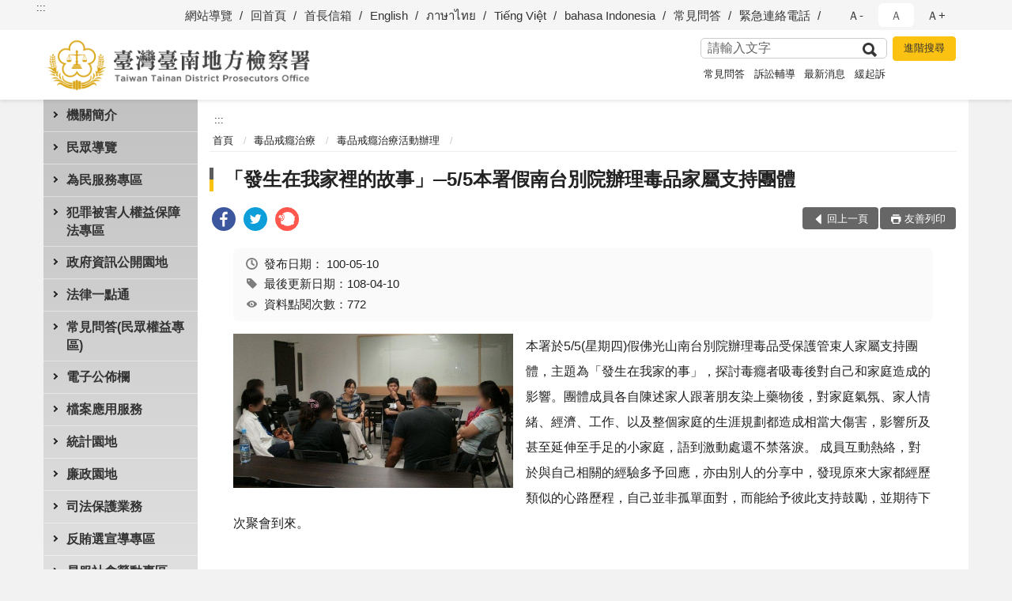

--- FILE ---
content_type: text/html; charset=utf-8
request_url: https://www.tnc.moj.gov.tw/297028/297315/297323/503271/
body_size: 21020
content:


<!doctype html>
<html lang="zh-Hant" class="no-js">
<head>
    <meta charset="utf-8">
    <meta http-equiv="X-UA-Compatible" content="IE=edge">
    <meta name="viewport" content="width=device-width, initial-scale=1">
    <meta name="format-detection" content="telephone=no">
    <meta name="Site" content="臺灣臺南地方檢察署">
    <meta name="Version" content="中文網">
    <meta name="PageType" content="內容頁">
    <meta name="TreeNode" content="毒品戒癮治療活動辦理">
    <meta name="ContentTitle" content="「發生在我家裡的故事」─5/5本署假南台別院辦理毒品家屬支持團體">

    <meta property="og:title" content="「發生在我家裡的故事」─5/5本署假南台別院辦理毒品家屬支持團體">
    <meta property="og:type" content="website" />
    <meta property="og:url" content="https://www.tnc.moj.gov.tw/297028/297315/297323/503271/" />
    <meta property="og:image" content="">
    <meta property="og:image:width" content="50%">
    <meta property="og:image:height" content="50%">
    <meta property="og:site_name" content="臺灣臺南地方檢察署">
    <meta property="og:description" content="「發生在我家裡的故事」─5/5本署假南台別院辦理毒品家屬支持團體" />

    <meta name="DC.Title" content="「發生在我家裡的故事」─5/5本署假南台別院辦理毒品家屬支持團體" />
    <meta name="DC.Creator" content="臺灣台南地方檢察署_觀護人室" />
    <meta name="DC.Subject" content="「發生在我家裡的故事」─5/5本署假南台別院辦理毒品家屬支持團體" />
    <meta name="DC.Description" content="毒品戒癮治療活動辦理" />
    <meta name="DC.Contributor" content="臺灣台南地方檢察署_觀護人室" />
    <meta name="DC.Type" content="文字" />
    <meta name="DC.Format" content="text" />
    <meta name="DC.Source" content="臺灣台南地方檢察署_觀護人室" />
    <meta name="DC.Language" content="中文" />
    <meta name="DC.coverage.t.min" content="2011-05-10" />
    <meta name="DC.coverage.t.max" content="2031-05-10" />
    <meta name="DC.Publisher" content="臺灣台南地方檢察署_觀護人室" />
    <meta name="DC.Date" content="2011-05-10" />
    <meta name="DC.Identifier" content="2.16.886.101.20003.20006" />
    <meta name="DC.Relation" content="" />
    <meta name="DC.Rights" content="臺灣台南地方檢察署_觀護人室" />

    <meta name="Category.Theme" content="300" />
    <meta name="Category.Cake" content="600" />
    <meta name="Category.Service" content="I00" />

    <meta name="keywords" />

            <link rel="Shortcut Icon" type="image/x-icon" href="/media/170110/favicon.png" />
    <title>「發生在我家裡的故事」─5/5本署假南台別院辦理毒品家屬支持團體-毒品戒癮治療活動辦理-臺灣臺南地方檢察署</title>
    <!--HTML5 Shim and Respond.js IE8 support of HTML5 elements and media queries [if lt IE 9]>
    <script src="js/html5shiv.js"></script>
    <script src="js/respond.min.js"></script>
    <![endif]-->
    <!-- slick css-->
    <link rel="stylesheet" type="text/css" href="/Content/C/vendor/slick/slick.css" />
    <link rel="stylesheet" type="text/css" href="/Content/C/vendor/slick/slick-theme.css" />

    <!-- fancybox css -->
    <link rel="stylesheet" href="/Content/C/vendor/fancybox/fancybox.css" />

    <!-- hyUI css -->
    <link rel="stylesheet" href="/Content/C/C1_style/hyui.css">
    <link rel='stylesheet' href='/scripts/jquery-ui.css'>

    <!-- Global site tag (gtag.js) - Google Analytics -->
<script async src="https://www.googletagmanager.com/gtag/js?id=UA-38031675-1"></script>
<script>
  window.dataLayer = window.dataLayer || [];
  function gtag(){dataLayer.push(arguments);}
  gtag('js', new Date());

  gtag('config', 'UA-38031675-1');
</script>
    <!-- Google Tag Manager -->
    <script>
        (function (w, d, s, l, i) {
            w[l] = w[l] || []; w[l].push({
                'gtm.start':
                    new Date().getTime(), event: 'gtm.js'
            }); var f = d.getElementsByTagName(s)[0],
                j = d.createElement(s), dl = l != 'dataLayer' ? '&l=' + l : ''; j.async = true; j.src =
                    'https://www.googletagmanager.com/gtm.js?id=' + i + dl; f.parentNode.insertBefore(j, f);
        })(window, document, 'script', 'dataLayer', 'GTM-PVTNFB4');</script>
    <!-- End Google Tag Manager -->
                <style>
                    .innerpage .main_menu:before {
                        background: url(/Content/C/images/menu_bg_c1.png) no-repeat center bottom;
                    }
                </style>
<style>
    input:disabled, textarea:disabled, select:disabled {
        background-color: #f2f2f2;
    }

    .verify {
        color: blue;
    }

    .mp_slider_container,
    .marquee_container {
        position: relative;
    }
    .mp_slider_container_main {
        width: 100%;
        overflow: hidden;
        position: relative;
    }
    .slick-autoplay-toggle {
        position: absolute;
        right: 20px;
        min-width: 40px;
        top: 4.5px;
        z-index: 10;
        padding: 5px 10px;
        background: rgba(0, 0, 0, 0.7);
        color: #fff;
        border: none;
        cursor: pointer;
        font-size: 0.875rem;
        border-radius: 5px;
    }

    .marquee_container .slick-autoplay-toggle {
        right: 55px;
    }
</style>
</head>
<body>
    <!-- Google Tag Manager (noscript) -->
    <noscript>
        <iframe title="googletag" src="https://www.googletagmanager.com/ns.html?id=GTM-PVTNFB4"
                height="0" width="0" style="display:none;visibility:hidden"></iframe>
    </noscript>
    <!-- End Google Tag Manager (noscript) -->
    <!-- 直接跳主內容區 -->
    <a class="goCenter" href="#aC" tabindex="1">按Enter到主內容區</a>
    <!-- wrapper 最大寬度 -->
    <div class="wrapper">
        
<header class="header ">
    <div class="container">
        <a class="accesskey" href="#aU" id="aU" accesskey="U" title="網站標題">:::</a>
        
<nav class="navigation">
    <!-- 一組ul預設靠右 可同時存在2組-->
    <ul>

                        <li>
                            <a href="/umbraco/surface/Ini/CountAndRedirectUrl?nodeId=628855" title="網站導覽" target="_self" >網站導覽</a>
                        </li>
                        <li>
                            <a href="/umbraco/surface/Ini/CountAndRedirectUrl?nodeId=628856" title="回首頁" target="_self" >回首頁</a>
                        </li>
                        <li>
                            <a href="/umbraco/surface/Ini/CountAndRedirectUrl?nodeId=628857" title="首長信箱" target="_self" >首長信箱</a>
                        </li>
                        <li>
                            <a href="/umbraco/surface/Ini/CountAndRedirectUrl?nodeId=628858" title="English" target="_self" >English</a>
                        </li>
                        <li>
                            <a href="/umbraco/surface/Ini/CountAndRedirectUrl?nodeId=628859" title="ภาษาไทย" target="_self" >ภาษาไทย</a>
                        </li>
                        <li>
                            <a href="/umbraco/surface/Ini/CountAndRedirectUrl?nodeId=628860" title="Tiếng Việt" target="_self" >Tiếng Việt</a>
                        </li>
                        <li>
                            <a href="/umbraco/surface/Ini/CountAndRedirectUrl?nodeId=628861" title="bahasa Indonesia" target="_self" >bahasa Indonesia</a>
                        </li>
                        <li>
                            <a href="/umbraco/surface/Ini/CountAndRedirectUrl?nodeId=656031" title="常見問答" target="_self" >常見問答</a>
                        </li>
                        <li>
                            <a href="/umbraco/surface/Ini/CountAndRedirectUrl?nodeId=656032" title="緊急連絡電話" target="_self" >緊急連絡電話</a>
                        </li>

    </ul>
    <div class="font-size">
        <ul>
            <li class="size-s">
                <a href="#" name="fontSize" role="button" aria-pressed="false" title="小字級">Ａ-</a>
            </li>
            <li class="size-m">
                <a href="#" name="fontSize" role="button" aria-pressed="true" title="中字級" class="active">Ａ</a>
            </li>
            <li class="size-l">
                <a href="#" name="fontSize" role="button" aria-pressed="false" title="大字級">Ａ+</a>
            </li>
        </ul>
    </div>
</nav>
<h1>
    <a href="/"><img src="/media/166489/20臺灣臺南地方檢察署.png" alt="臺灣臺南地方檢察署：回首頁" /></a>
</h1>
<!-- Search Start -->
<section class="search">
    <noscript>
您的瀏覽器不支援 JavaScript 或 JavaScript已停用    </noscript>
    <form action="/297425/297462/" class="form_inline">
        <div class="form_grp">
            <label for="q">搜尋</label>
            <input name="q" id="q" type="text" placeholder="請輸入文字" accesskey="S" autocomplete="off">
            <input title="查詢" type="submit" value="查詢">
        </div>
        <div class="btn_grp">
            <input onclick="window.open('https://www.google.com.tw/advanced_search?hl=zh-TW&as_q=&num=100&as_sitesearch='+location.hostname);" type="button" value="進階搜尋" title="進階搜尋 (另開新視窗)">
        </div>
    </form>
            <div class="keywordHot">
                <ul>
                        <li>
                            <a href="/297425/297462/?q=常見問答" title="常見問答">常見問答</a>
                        </li>
                        <li>
                            <a href="/297425/297462/?q=訴訟輔導" title="訴訟輔導">訴訟輔導</a>
                        </li>
                        <li>
                            <a href="/297425/297462/?q=最新消息" title="最新消息">最新消息</a>
                        </li>
                        <li>
                            <a href="/297425/297462/?q=緩起訴" title="緩起訴">緩起訴</a>
                        </li>
                </ul>
            </div>
</section>
<!-- noscript -->
<noscript>
您的瀏覽器不支援JavaScript語法，JavaScript語法並不影響內容的陳述。您可使用按鍵盤上的Ctrl鍵+ (+)鍵放大/(-)鍵縮小來改變字型大小；回到上一頁可使用瀏覽器提供的 Alt+左方向鍵(←) 快速鍵功能；列印可使用瀏覽器提供的(Ctrl+P)功能。</noscript>
<!-- menu Start -->
<nav class="menu">
    <ul>
                <li>
                    <a href="https://www.tnc.moj.gov.tw/297028/297030/Normalnodelist" title="機關簡介" target="_self" name="menuButton" aria-expanded="false" >機關簡介</a>
                        <ul>
                                <li>
                                    <a href="https://www.tnc.moj.gov.tw/297028/297030/297032/481200/" target="_self" title="機關簡介"  >機關簡介</a>
                                </li>
                                <li>
                                    <a href="https://www.tnc.moj.gov.tw/297028/297030/297034/1060024/post" target="_self" title="檢察長介紹"  >檢察長介紹</a>
                                </li>
                                <li>
                                    <a href="https://www.tnc.moj.gov.tw/297028/297030/297036/Lpsimplelist" target="_self" title="歷史沿革"  >歷史沿革</a>
                                </li>
                                <li>
                                    <a href="https://www.tnc.moj.gov.tw/297028/297030/297038/481245/post" target="_self" title="管轄區域"  >管轄區域</a>
                                </li>
                                <li>
                                    <a href="https://www.tnc.moj.gov.tw/297028/297030/297040/481290/" target="_self" title="機關組織"  >機關組織</a>
                                </li>
                                <li>
                                    <a href="https://www.tnc.moj.gov.tw/297028/297030/297042/481322/" target="_self" title="檢察業務簡介"  >檢察業務簡介</a>
                                </li>
                                <li>
                                    <a href="https://www.tnc.moj.gov.tw/297028/297030/297046/481413/" target="_self" title="為民服務中心"  >為民服務中心</a>
                                </li>
                                <li>
                                    <a href="https://www.after-care.org.tw/" target="_blank" title="臺灣更生保護會(另開新視窗)"  rel="noopener noreferrer">臺灣更生保護會</a>
                                </li>
                                <li>
                                    <a href="http://www.avs.org.tw/home_cht.aspx" target="_blank" title="臺灣犯罪被害人保護協會(另開新視窗)"  rel="noopener noreferrer">臺灣犯罪被害人保護協會</a>
                                </li>
                        </ul>

                </li>
                <li>
                    <a href="https://www.tnc.moj.gov.tw/297028/297070/Normalnodelist" title="民眾導覽" target="_self" name="menuButton" aria-expanded="false" >民眾導覽</a>
                        <ul>
                                <li>
                                    <a href="https://www.tnc.moj.gov.tw/297028/297070/297072/481676/" target="_self" title="交通方式"  >交通方式</a>
                                </li>
                                <li>
                                    <a href="https://www.tnc.moj.gov.tw/297028/297070/297076/481789/" target="_self" title="樓層介紹"  >樓層介紹</a>
                                </li>
                                <li>
                                    <a href="https://www.tnc.moj.gov.tw/297028/297070/297078/481805/post" target="_self" title="偵查庭配置圖"  >偵查庭配置圖</a>
                                </li>
                                <li>
                                    <a href="https://www.tnc.moj.gov.tw/297028/297070/297080/481820/post" target="_self" title="臺南地檢署 免費無線上網熱區圖及使用說明"  >臺南地檢署 免費無線上網熱區圖及使用說明</a>
                                </li>
                        </ul>

                </li>
                <li>
                    <a href="https://www.tnc.moj.gov.tw/297028/297084/Normalnodelist" title="為民服務專區" target="_self" name="menuButton" aria-expanded="false" >為民服務專區</a>
                        <ul>
                                <li>
                                    <a href="https://www.tnc.moj.gov.tw/297028/297084/297088/481925/" target="_self" title="為民服務白皮書"  >為民服務白皮書</a>
                                </li>
                                <li>
                                    <a href="https://www.tnc.moj.gov.tw/297028/297084/297090/481931/post" target="_self" title="檢察長信箱處理流程說明與登入連結"  >檢察長信箱處理流程說明與登入連結</a>
                                </li>
                                <li>
                                    <a href="https://www.tnc.moj.gov.tw/297028/297084/297094/788906/post" target="_self" title="法律諮詢服務線上預約"  >法律諮詢服務線上預約</a>
                                </li>
                                <li>
                                    <a href="https://www.tnc.moj.gov.tw/297028/297084/297100/Nodelist" target="_self" title="訴訟輔導" name="menuButton" aria-expanded="false" >訴訟輔導</a>
                                        <ul>
                                                <li>
                                                    <a href="https://www.tnc.moj.gov.tw/297028/297084/297100/297102/809271/" target="_self" title="1.訴訟聲請表格範例及程序說明"  >1.訴訟聲請表格範例及程序說明</a>
                                                </li>
                                                <li>
                                                    <a href="https://www.tnc.moj.gov.tw/297028/297084/297100/297104/Lpsimplelist" target="_self" title="2.司法狀紙要點及書寫須知"  >2.司法狀紙要點及書寫須知</a>
                                                </li>
                                                <li>
                                                    <a href="https://www.tnc.moj.gov.tw/297028/297084/297100/297106/482500/" target="_self" title="3.為民服務工作流程圖"  >3.為民服務工作流程圖</a>
                                                </li>
                                                <li>
                                                    <a href="https://www.tnc.moj.gov.tw/297028/297084/297100/297108/482507/" target="_self" title="4.刑事保證金單一窗口流程圖"  >4.刑事保證金單一窗口流程圖</a>
                                                </li>
                                                <li>
                                                    <a href="https://www.tnc.moj.gov.tw/297028/297084/297100/1344681/1344683/post" target="_self" title="書狀例稿下載"  >書狀例稿下載</a>
                                                </li>
                                        </ul>
                                </li>
                                <li>
                                    <a href="https://www.tnc.moj.gov.tw/297028/297084/297109/482514/post" target="_self" title="開庭報到須知"  >開庭報到須知</a>
                                </li>
                                <li>
                                    <a href="https://www.tnc.moj.gov.tw/297028/297084/939459/Lpsimplelist" target="_self" title="辦理相驗案件流程說明書"  >辦理相驗案件流程說明書</a>
                                </li>
                                <li>
                                    <a href="https://www.tnc.moj.gov.tw/297028/297084/297113/482866/post" target="_self" title="司法保護扶助資源"  >司法保護扶助資源</a>
                                </li>
                                <li>
                                    <a href="https://www.tnc.moj.gov.tw/297028/297084/297115/Lpsimplelist" target="_self" title="表單下載專區"  >表單下載專區</a>
                                </li>
                                <li>
                                    <a href="https://www.tnc.moj.gov.tw/297028/297084/1066903/Lpsimplelist" target="_self" title="國民法官法卷證開示聲請專區"  >國民法官法卷證開示聲請專區</a>
                                </li>
                        </ul>

                </li>
                <li>
                    <a href="https://www.tnc.moj.gov.tw/297028/1078505/Normalnodelist" title="犯罪被害人權益保障法專區" target="_self" name="menuButton" aria-expanded="false" >犯罪被害人權益保障法專區</a>
                        <ul>
                                <li>
                                    <a href="https://www.tnc.moj.gov.tw/297028/1078505/1078363/Lpsimplelist" target="_self" title="犯罪被害人權益保障法專區"  >犯罪被害人權益保障法專區</a>
                                </li>
                                <li>
                                    <a href="https://www.tnc.moj.gov.tw/297028/1078505/940477/Lpsimplelist" target="_self" title="被害人刑事訴訟資訊獲知平台專區"  >被害人刑事訴訟資訊獲知平台專區</a>
                                </li>
                        </ul>

                </li>
                <li>
                    <a href="https://www.tnc.moj.gov.tw/297028/297123/Normalnodelist" title="政府資訊公開園地" target="_self" name="menuButton" aria-expanded="false" >政府資訊公開園地</a>
                        <ul>
                                <li>
                                    <a href="https://www.tph.moj.gov.tw/4421/4509/989673/989688/post" target="_blank" title="臺灣高等檢察署檢察長概括選任鑑定人或囑託鑑定機關(團體)彙總名冊(另開新視窗)"  rel="noopener noreferrer">臺灣高等檢察署檢察長概括選任鑑定人或囑託鑑定機關(團體)彙總名冊</a>
                                </li>
                                <li>
                                    <a href="/media/309951/臺南地檢署-應主動公開相關資訊一覽表.pdf?mediaDL=true" target="_blank" title="應主動公開相關資訊一覽表.pdf(另開新視窗)"  rel="noopener noreferrer">應主動公開相關資訊一覽表</a>
                                </li>
                                <li>
                                    <a href="https://www.tnc.moj.gov.tw/297028/297123/297129/Lpsimplelist" target="_self" title="本署 保有個人資料檔案公開項目"  >本署 保有個人資料檔案公開項目</a>
                                </li>
                                <li>
                                    <a href="https://www.tnc.moj.gov.tw/297028/297123/297130/483202/" target="_self" title="申請提供政府資訊流程"  >申請提供政府資訊流程</a>
                                </li>
                                <li>
                                    <a href="https://www.tnc.moj.gov.tw/297028/297198/297210/297216/" target="_self" title="辦理國家賠償事件收結統計"  >辦理國家賠償事件收結統計</a>
                                </li>
                                <li>
                                    <a href="https://www.tnc.moj.gov.tw/297028/297123/297134/Lpsimplelist" target="_self" title="公務出國報告資訊"  >公務出國報告資訊</a>
                                </li>
                                <li>
                                    <a href="https://www.pcc.gov.tw" target="_blank" title="公共工程採購契約(另開新視窗)"  rel="noopener noreferrer">公共工程採購契約</a>
                                </li>
                                <li>
                                    <a href="https://www.tnc.moj.gov.tw/297028/297176/" target="_blank" title="檔案應用服務(另開新視窗)"  rel="noopener noreferrer">檔案應用服務</a>
                                </li>
                                <li>
                                    <a href="https://www.tnc.moj.gov.tw/297028/297123/297142/Lpsimplelist" target="_self" title="公開周知之表單名冊"  >公開周知之表單名冊</a>
                                </li>
                                <li>
                                    <a href="https://www.tnc.moj.gov.tw/297028/297123/297144/Lpsimplelist" target="_self" title="工作計畫及研究報告"  >工作計畫及研究報告</a>
                                </li>
                                <li>
                                    <a href="https://www.tnc.moj.gov.tw/297028/297123/297146/Lpsimplelist" target="_self" title="民眾意見調查結果公開區"  >民眾意見調查結果公開區</a>
                                </li>
                                <li>
                                    <a href="https://www.tnc.moj.gov.tw/297028/297123/297148/Lpsimplelist" target="_self" title="內部控制聲明書"  >內部控制聲明書</a>
                                </li>
                                <li>
                                    <a href="https://www.tnc.moj.gov.tw/297028/297123/297150/Nodelist" target="_self" title="預算決算及會計月報" name="menuButton" aria-expanded="false" >預算決算及會計月報</a>
                                        <ul>
                                                <li>
                                                    <a href="https://www.tnc.moj.gov.tw/297028/297123/297150/297152/Lpsimplelist" target="_self" title="會計月報"  >會計月報</a>
                                                </li>
                                                <li>
                                                    <a href="https://www.tnc.moj.gov.tw/297028/297123/297150/297154/Lpsimplelist" target="_self" title="預算書"  >預算書</a>
                                                </li>
                                                <li>
                                                    <a href="https://www.tnc.moj.gov.tw/297028/297123/297150/297156/Lpsimplelist" target="_self" title="決算書"  >決算書</a>
                                                </li>
                                        </ul>
                                </li>
                                <li>
                                    <a href="https://www.tnc.moj.gov.tw/297028/297123/797776/Lpsimplelist" target="_self" title="支付或接受之補助"  >支付或接受之補助</a>
                                </li>
                                <li>
                                    <a href="https://www.tnc.moj.gov.tw/297028/297123/682688/Lpsimplelist" target="_self" title="性別平等及性騷擾防治專區"  >性別平等及性騷擾防治專區</a>
                                </li>
                                <li>
                                    <a href="https://www.tnc.moj.gov.tw/297028/297123/795132/Lpsimplelist" target="_self" title="公共設施維護管理"  >公共設施維護管理</a>
                                </li>
                                <li>
                                    <a href="https://www.moj.gov.tw/2204/2645/2686/Lpsimplelist" target="_blank" title="法務部訴願決定書查詢(另開新視窗)"  rel="noopener noreferrer">法務部訴願決定書查詢</a>
                                </li>
                                <li>
                                    <a href="https://www.tnc.moj.gov.tw/297028/297123/1312467/Lpsimplelist" target="_self" title="政策宣導廣告經費彙整"  >政策宣導廣告經費彙整</a>
                                </li>
                                <li>
                                    <a href="https://www.moj.gov.tw/2204/2645/181663/Nodelist" target="_blank" title="打擊詐欺專區(另開新視窗)"  rel="noopener noreferrer">打擊詐欺專區</a>
                                </li>
                                <li>
                                    <a href="https://www.tnc.moj.gov.tw/297028/297123/1358823/1358962/post" target="_self" title="公務人員執行職務安全及衛生防護辦法公開事項"  >公務人員執行職務安全及衛生防護辦法公開事項</a>
                                </li>
                        </ul>

                </li>
                <li>
                    <a href="https://www.tnc.moj.gov.tw/297028/297158/485786/" title="法律一點通" target="_self"  >法律一點通</a>

                </li>
                <li>
                    <a href="https://www.tnc.moj.gov.tw/297028/297160/Lpsimplelist" title="常見問答(民眾權益專區)" target="_self"  >常見問答(民眾權益專區)</a>

                </li>
                <li>
                    <a href="https://www.tnc.moj.gov.tw/297028/297162/Normalnodelist" title="電子公佈欄" target="_self" name="menuButton" aria-expanded="false" >電子公佈欄</a>
                        <ul>
                                <li>
                                    <a href="https://www.tnc.moj.gov.tw/297028/297162/297164/Lpsimplelist" target="_self" title="最新消息"  >最新消息</a>
                                </li>
                                <li>
                                    <a href="https://www.tnc.moj.gov.tw/297028/297162/297166/Lpsimplelist" target="_self" title="新聞發佈區"  >新聞發佈區</a>
                                </li>
                                <li>
                                    <a href="https://www.tnc.moj.gov.tw/297028/297162/297168/Lpsimplelist" target="_self" title="偵查終結公告"  >偵查終結公告</a>
                                </li>
                                <li>
                                    <a href="https://www.tnc.moj.gov.tw/297028/297162/784923/Lpsimplelist" target="_self" title="查扣物拍賣區"  >查扣物拍賣區</a>
                                </li>
                                <li>
                                    <a href="https://www.tnc.moj.gov.tw/297028/297162/297174/Lpsimplelist" target="_self" title="業務與來文宣導"  >業務與來文宣導</a>
                                </li>
                                <li>
                                    <a href="https://www.tnc.moj.gov.tw/297028/297162/808454/Lpsimplelist" target="_self" title="刑事保證金發還招領公告"  >刑事保證金發還招領公告</a>
                                </li>
                                <li>
                                    <a href="https://www.tnc.moj.gov.tw/297028/297162/893674/Lpsimplelist" target="_self" title="贓款發還公告專區"  >贓款發還公告專區</a>
                                </li>
                                <li>
                                    <a href="https://www.tnc.moj.gov.tw/297028/297162/1059773/Lpsimplelist" target="_self" title="公示送達"  >公示送達</a>
                                </li>
                        </ul>

                </li>
                <li>
                    <a href="https://www.tnc.moj.gov.tw/297028/297176/Normalnodelist" title="檔案應用服務" target="_self" name="menuButton" aria-expanded="false" >檔案應用服務</a>
                        <ul>
                                <li>
                                    <a href="https://www.tnc.moj.gov.tw/297028/297176/297178/492008/post" target="_self" title="檔案開放應用須知及申請檔案應用程序"  >檔案開放應用須知及申請檔案應用程序</a>
                                </li>
                                <li>
                                    <a href="https://www.tnc.moj.gov.tw/297028/297176/297180/492018/post" target="_self" title="當事人申請檔案應用流程表"  >當事人申請檔案應用流程表</a>
                                </li>
                                <li>
                                    <a href="/media/216361/臺灣臺南地方檢察署檔案應用申請書-範例.pdf?mediaDL=true" target="_blank" title="檔案應用申請書範例及填寫須知.pdf(另開新視窗)"  rel="noopener noreferrer">檔案應用申請書範例及填寫須知</a>
                                </li>
                                <li>
                                    <a href="/media/216363/臺灣臺南地方檢察署檔案應用申請書.odt?mediaDL=true" target="_blank" title="檔案應用申請書(當事人申請填寫用/中英文版本).odt(另開新視窗)"  rel="noopener noreferrer">檔案應用申請書(當事人申請填寫用/中英文版本)</a>
                                </li>
                                <li>
                                    <a href="/media/216364/檔案應用委任狀-odt檔案.odt?mediaDL=true" target="_blank" title="檔案應用委任狀(委任代理人時須填寫).odt(另開新視窗)"  rel="noopener noreferrer">檔案應用委任狀(委任代理人時須填寫)</a>
                                </li>
                                <li>
                                    <a href="https://www.tnc.moj.gov.tw/297028/297176/297190/Lpsimplelist" target="_self" title="檔案應用問題解答"  >檔案應用問題解答</a>
                                </li>
                                <li>
                                    <a href="https://www.tnc.moj.gov.tw/297028/297176/297194/492052/post" target="_self" title="相關網站連結"  >相關網站連結</a>
                                </li>
                                <li>
                                    <a href="https://www.tnh.moj.gov.tw/290604/290708/290714/307815/post" target="_blank" title="臺灣高等檢察署臺南檢察分署-檔案應用服務專區(另開新視窗)"  rel="noopener noreferrer">臺灣高等檢察署臺南檢察分署-檔案應用服務專區</a>
                                </li>
                        </ul>

                </li>
                <li>
                    <a href="https://www.tnc.moj.gov.tw/297028/297198/Normalnodelist" title="統計園地" target="_self" name="menuButton" aria-expanded="false" >統計園地</a>
                        <ul>
                                <li>
                                    <a href="https://www.tnc.moj.gov.tw/297028/297198/297200/Lpsimplelist" target="_self" title="園地導覽"  >園地導覽</a>
                                </li>
                                <li>
                                    <a href="https://www.tnc.moj.gov.tw/297028/297198/297202/Nodelist" target="_self" title="檢察統計" name="menuButton" aria-expanded="false" >檢察統計</a>
                                        <ul>
                                                <li>
                                                    <a href="https://www.tnc.moj.gov.tw/297028/297198/297202/297204/Lpsimplelist" target="_self" title="偵查"  >偵查</a>
                                                </li>
                                                <li>
                                                    <a href="https://www.tnc.moj.gov.tw/297028/297198/297202/297206/Lpsimplelist" target="_self" title="執行"  >執行</a>
                                                </li>
                                                <li>
                                                    <a href="https://www.tnc.moj.gov.tw/297028/297198/297202/297208/Lpsimplelist" target="_self" title="司法保護"  >司法保護</a>
                                                </li>
                                        </ul>
                                </li>
                                <li>
                                    <a href="https://www.tnc.moj.gov.tw/297028/297198/297210/Nodelist" target="_self" title="行政服務" name="menuButton" aria-expanded="false" >行政服務</a>
                                        <ul>
                                                <li>
                                                    <a href="/media/425973/廉政服務114.pdf?mediaDL=true" target="_blank" title="廉政服務.pdf(另開新視窗)"  rel="noopener noreferrer">廉政服務</a>
                                                </li>
                                                <li>
                                                    <a href="/media/425976/為民服務114.pdf?mediaDL=true" target="_blank" title="為民服務.pdf(另開新視窗)"  rel="noopener noreferrer">為民服務</a>
                                                </li>
                                                <li>
                                                    <a href="https://www.tnc.moj.gov.tw/297028/297198/297210/297216/Lpsimplelist" target="_self" title="其他"  >其他</a>
                                                </li>
                                        </ul>
                                </li>
                                <li>
                                    <a href="https://www.rjsd.moj.gov.tw/RJSDWeb/common/WebList2.aspx?menu=AYA_SPECIAL_REPORT" target="_blank" title="專題分析(另開新視窗)"  rel="noopener noreferrer">專題分析</a>
                                </li>
                                <li>
                                    <a href="https://www.rjsd.moj.gov.tw/RJSDWEB/common/RelatedWebsite.aspx" target="_blank" title="相關網站(另開新視窗)"  rel="noopener noreferrer">相關網站</a>
                                </li>
                        </ul>

                </li>
                <li>
                    <a href="https://www.tnc.moj.gov.tw/297028/297222/Normalnodelist" title="廉政園地" target="_self" name="menuButton" aria-expanded="false" >廉政園地</a>
                        <ul>
                                <li>
                                    <a href="https://www.tnc.moj.gov.tw/297028/297222/297226/Nodelist" target="_self" title="1.政風聯繫中心成果集錦" name="menuButton" aria-expanded="false" >1.政風聯繫中心成果集錦</a>
                                        <ul>
                                                <li>
                                                    <a href="https://www.tnc.moj.gov.tw/297028/297222/297226/297228/492768/post" target="_self" title="1.全民顧水 臺灣足水"  >1.全民顧水 臺灣足水</a>
                                                </li>
                                                <li>
                                                    <a href="https://www.tnc.moj.gov.tw/297028/297222/297226/297230/492782/post" target="_self" title="2.路平專案"  >2.路平專案</a>
                                                </li>
                                                <li>
                                                    <a href="https://www.tnc.moj.gov.tw/297028/297222/297226/297232/492795/post" target="_self" title="3.職棒反簽賭"  >3.職棒反簽賭</a>
                                                </li>
                                                <li>
                                                    <a href="https://www.tnc.moj.gov.tw/297028/297222/297226/297234/493260/post" target="_self" title="4.基層扎根廉政工程"  >4.基層扎根廉政工程</a>
                                                </li>
                                                <li>
                                                    <a href="https://www.tnc.moj.gov.tw/297028/297222/297226/297236/493265/post" target="_self" title="5.清新汙水拒絕染黑"  >5.清新汙水拒絕染黑</a>
                                                </li>
                                                <li>
                                                    <a href="https://www.tnc.moj.gov.tw/297028/297222/297226/837378/837381/post" target="_self" title="6.曾文南化聯通管工程廉政平臺"  >6.曾文南化聯通管工程廉政平臺</a>
                                                </li>
                                                <li>
                                                    <a href="https://www.tnc.moj.gov.tw/297028/297222/297226/837232/Lpsimplelist" target="_self" title="7.安平再生水廠新建工程"  >7.安平再生水廠新建工程</a>
                                                </li>
                                                <li>
                                                    <a href="https://www.tnc.moj.gov.tw/297028/297222/297226/838207/Lpsimplelist" target="_self" title="8.七股科技工業區開發、租售及管理廉政平臺"  >8.七股科技工業區開發、租售及管理廉政平臺</a>
                                                </li>
                                                <li>
                                                    <a href="https://www.tnc.moj.gov.tw/297028/297222/297226/839131/839151/post" target="_self" title="9.履順專案"  >9.履順專案</a>
                                                </li>
                                                <li>
                                                    <a href="https://www.tnc.moj.gov.tw/297028/297222/297226/920995/921004/post" target="_self" title="10.城西垃圾焚化廠廉政平臺"  >10.城西垃圾焚化廠廉政平臺</a>
                                                </li>
                                                <li>
                                                    <a href="https://www.tnc.moj.gov.tw/297028/297222/297226/921012/921022/post" target="_self" title="11.台糖公司農業循環豬場改建計畫廉政平臺"  >11.台糖公司農業循環豬場改建計畫廉政平臺</a>
                                                </li>
                                                <li>
                                                    <a href="https://www.tnc.moj.gov.tw/297028/297222/297226/921033/Lpsimplelist" target="_self" title="12.綠能聯繫會議"  >12.綠能聯繫會議</a>
                                                </li>
                                        </ul>
                                </li>
                                <li>
                                    <a href="https://www.tnc.moj.gov.tw/297028/297222/297238/Nodelist" target="_self" title="2.宣導專區" name="menuButton" aria-expanded="false" >2.宣導專區</a>
                                        <ul>
                                                <li>
                                                    <a href="https://www.tnc.moj.gov.tw/297028/297222/297238/812008/Lpsimplelist" target="_self" title="1.廉政電子報"  >1.廉政電子報</a>
                                                </li>
                                                <li>
                                                    <a href="https://www.tnc.moj.gov.tw/297028/297222/297238/297242/493769/post" target="_self" title="2.安全保密維護"  >2.安全保密維護</a>
                                                </li>
                                                <li>
                                                    <a href="https://www.tnc.moj.gov.tw/297028/297222/297238/297244/Lpsimplelist" target="_self" title="3.反貪反賄選"  >3.反貪反賄選</a>
                                                </li>
                                                <li>
                                                    <a href="https://www.tnc.moj.gov.tw/297028/297222/297238/297246/1173787/post" target="_self" title="4.陽光法案"  >4.陽光法案</a>
                                                </li>
                                                <li>
                                                    <a href="https://www.tnc.moj.gov.tw/297028/297222/297238/297248/Lpsimplelist" target="_self" title="5.其他"  >5.其他</a>
                                                </li>
                                        </ul>
                                </li>
                                <li>
                                    <a href="https://www.tnc.moj.gov.tw/297028/297222/297250/Nodelist" target="_self" title="3.檢察官與民有約 社區治安座談會" name="menuButton" aria-expanded="false" >3.檢察官與民有約 社區治安座談會</a>
                                        <ul>
                                                <li>
                                                    <a href="https://www.tnc.moj.gov.tw/297028/297222/297250/297252/493922/post" target="_self" title="檢察官與民有約"  >檢察官與民有約</a>
                                                </li>
                                                <li>
                                                    <a href="https://www.tnc.moj.gov.tw/297028/297222/297250/297254/Lpsimplelist" target="_self" title="1.舉辦場次預定表"  >1.舉辦場次預定表</a>
                                                </li>
                                                <li>
                                                    <a href="https://www.tnc.moj.gov.tw/297028/297222/297250/297256/Lpsimplelist" target="_self" title="2.辦理成果展示"  >2.辦理成果展示</a>
                                                </li>
                                        </ul>
                                </li>
                                <li>
                                    <a href="https://www.tnc.moj.gov.tw/297028/297222/297258/949684/post" target="_self" title="4.閻小妹 3D動畫劇集"  >4.閻小妹 3D動畫劇集</a>
                                </li>
                                <li>
                                    <a href="https://www.tnc.moj.gov.tw/297028/297222/297260/Lpsimplelist" target="_self" title="5.反賄選專區"  >5.反賄選專區</a>
                                </li>
                                <li>
                                    <a href="https://www.tnc.moj.gov.tw/297028/297222/297262/Lpsimplelist" target="_self" title="6.請託關說登錄查察專區"  >6.請託關說登錄查察專區</a>
                                </li>
                                <li>
                                    <a href="https://www.tnc.moj.gov.tw/297028/297222/836878/Lpsimplelist" target="_self" title="7.公職人員利益衝突迴避法"  >7.公職人員利益衝突迴避法</a>
                                </li>
                                <li>
                                    <a href="https://www.tnc.moj.gov.tw/297028/297222/297264/494306/post" target="_self" title="8.與我聯絡"  >8.與我聯絡</a>
                                </li>
                        </ul>

                </li>
                <li>
                    <a href="https://www.tnc.moj.gov.tw/297028/297266/Normalnodelist" title="司法保護業務" target="_self" name="menuButton" aria-expanded="false" >司法保護業務</a>
                        <ul>
                                <li>
                                    <a href="https://www.tnc.moj.gov.tw/297028/297266/297272/494475/" target="_self" title="司法保護中心及據點"  >司法保護中心及據點</a>
                                </li>
                                <li>
                                    <a href="https://www.tnc.moj.gov.tw/297028/297266/297276/Lpsimplelist" target="_self" title="修復式司法"  >修復式司法</a>
                                </li>
                                <li>
                                    <a href="https://www.tnc.moj.gov.tw/297028/297266/297284/802454/post" target="_self" title="校園關懷方案"  >校園關懷方案</a>
                                </li>
                                <li>
                                    <a href="https://www.tnc.moj.gov.tw/297028/297266/297293/Lpsimplelist" target="_self" title="辦理活動訊息"  >辦理活動訊息</a>
                                </li>
                                <li>
                                    <a href="https://www.tnc.moj.gov.tw/297028/297266/735845/735864/post" target="_self" title="修復式司法_問與答"  >修復式司法_問與答</a>
                                </li>
                        </ul>

                </li>
                <li>
                    <a href="https://www.tnc.moj.gov.tw/297028/297295/Normalnodelist" title="反賄選宣導專區" target="_self" name="menuButton" aria-expanded="false" >反賄選宣導專區</a>
                        <ul>
                                <li>
                                    <a href="https://www.tnc.moj.gov.tw/297028/297295/297297/Lpsimplelist" target="_self" title="1.反賄選宣導素材"  >1.反賄選宣導素材</a>
                                </li>
                                <li>
                                    <a href="https://www.tnc.moj.gov.tw/297028/297295/297299/Lpsimplelist" target="_self" title="2.反賄選辦理項目"  >2.反賄選辦理項目</a>
                                </li>
                                <li>
                                    <a href="https://www.tnc.moj.gov.tw/297028/297295/297301/Lpsimplelist" target="_self" title="3.反賄選活動集錦"  >3.反賄選活動集錦</a>
                                </li>
                                <li>
                                    <a href="https://www.tnc.moj.gov.tw/297028/297295/297303/Lpsimplelist" target="_self" title="4.反賄選媒體報導"  >4.反賄選媒體報導</a>
                                </li>
                        </ul>

                </li>
                <li>
                    <a href="https://www.tnc.moj.gov.tw/297028/297305/Normalnodelist" title="易服社會勞動專區" target="_self" name="menuButton" aria-expanded="false" >易服社會勞動專區</a>
                        <ul>
                                <li>
                                    <a href="https://www.tnc.moj.gov.tw/297028/297305/297307/502004/" target="_self" title="1.制度簡介"  >1.制度簡介</a>
                                </li>
                                <li>
                                    <a href="https://www.tnc.moj.gov.tw/297028/297305/297309/Lpsimplelist" target="_self" title="2.社會勞動問答輯"  >2.社會勞動問答輯</a>
                                </li>
                                <li>
                                    <a href="https://www.tnc.moj.gov.tw/297028/297305/297311/Lpsimplelist" target="_self" title="3.活動訊息"  >3.活動訊息</a>
                                </li>
                                <li>
                                    <a href="https://www.tnc.moj.gov.tw/297028/297305/297313/Lpsimplelist" target="_self" title="4.下載專區"  >4.下載專區</a>
                                </li>
                        </ul>

                </li>
                <li>
                    <a href="https://www.tnc.moj.gov.tw/297028/297315/Normalnodelist" title="毒品戒癮治療" target="_self" name="menuButton" aria-expanded="false" >毒品戒癮治療</a>
                        <ul>
                                <li>
                                    <a href="https://www.tnc.moj.gov.tw/297028/297315/297317/503090/" target="_self" title="1.毒品戒癮治療"  >1.毒品戒癮治療</a>
                                </li>
                                <li>
                                    <a href="https://www.tnc.moj.gov.tw/297028/297315/297319/Lpsimplelist" target="_self" title="2. 毒品戒癮 問與答"  >2. 毒品戒癮 問與答</a>
                                </li>
                                <li>
                                    <a href="https://www.tnc.moj.gov.tw/297028/297315/297321/503135/" target="_self" title="3. 辦理成果"  >3. 辦理成果</a>
                                </li>
                                <li>
                                    <a href="https://www.tnc.moj.gov.tw/297028/297315/735858/738384/post" target="_self" title="4.戒毒成功專線"  >4.戒毒成功專線</a>
                                </li>
                        </ul>

                </li>
                <li>
                    <a href="https://www.tnc.moj.gov.tw/297028/297325/297327/" title="緩起訴處分金與認罪協商金專區" target="_self" name="menuButton" aria-expanded="false" >緩起訴處分金與認罪協商金專區</a>
                        <ul>
                                <li>
                                    <a href="https://www.tnc.moj.gov.tw/297028/297325/297327/503484/" target="_self" title="緩起訴處分金暨認罪協商金專區"  >緩起訴處分金暨認罪協商金專區</a>
                                </li>
                        </ul>

                </li>
                <li>
                    <a href="https://www.tnc.moj.gov.tw/297028/702377/Lpsimplelist" title="偵查不公開檢討小組執行情形專區" target="_self"  >偵查不公開檢討小組執行情形專區</a>

                </li>
                <li>
                    <a href="https://www.tnc.moj.gov.tw/297028/297349/Lpsimplelist" title="重大政策" target="_self"  >重大政策</a>

                </li>
                <li>
                    <a href="https://www.tnc.moj.gov.tw/297028/297360/811620/post" title="新營辦公室" target="_self"  >新營辦公室</a>

                </li>
                <li>
                    <a href="https://www.tnc.moj.gov.tw/297028/297366/504235/post" title="相關網站連結" target="_self"  >相關網站連結</a>

                </li>
                <li>
                    <a href="https://aedoc.moj.gov.tw/attch/" title="電子公文附件區(法務部轄屬機關)下載(另開新視窗)" target="_blank"  rel="noopener noreferrer">電子公文附件區(法務部轄屬機關)下載</a>

                </li>
    </ul>
</nav>


    </div>
</header>
<div id="center" class="main innerpage">
    <a class="accesskey" href="#aC" id="aC" accesskey="C" title="主要內容區">:::</a>
    <div class="container">
            <!-- .main_menu 不可刪除，JS clone menu放置用 -->
            <div class="main_menu">
            </div>
        <!-- content為一定要存在之內容區 -->
        <div class="content">
            <!-- breadcrumb路徑 -->
            
    <div class="breadcrumb">
        <ul>
                    <li>
                        <a href="/">首頁</a>
                    </li>
                    <li>
                        <a href="https://www.tnc.moj.gov.tw/297028/297315/Normalnodelist" title="毒品戒癮治療" target="_self" >毒品戒癮治療</a>
                    </li>
                    <li>
                        <a href="/297028/297315/297323/Lpsimplelist" title="毒品戒癮治療活動辦理" target="_self" >毒品戒癮治療活動辦理</a>
                    </li>
            
        </ul>
    </div>

            <!-- h2節點 -->
            <h2 class="title" tabindex="0">「發生在我家裡的故事」─5/5本署假南台別院辦理毒品家屬支持團體</h2>
                <div class="share ">
                    <ul>
                        <li>
                            <a role="link" title="facebook(另開新視窗)" href="javascript:desc='';via='';if(document.referrer)via=document.referrer;if(typeof(_ref)!='undefined')via=_ref;if(window.getSelection)desc=window.getSelection();if(document.getSelection)desc=document.getSelection();if(document.selection)desc=document.selection.createRange().text;void(open('https://www.facebook.com/share.php?u='+encodeURIComponent(location.href)));"><img src="/content/A/images/basic/icon_facebook.svg" alt="facebook "></a>
                        </li>
                        <li>
                            <a role="link" title="twitter(另開新視窗)" href="javascript:void(window.open('https://twitter.com/home/?status='.concat(encodeURIComponent(document.title)).concat(' ').concat(encodeURIComponent(location.href))));"><img src="/content/A/images/basic/icon_twitter.svg " alt="twitter "></a>
                        </li>
                        <li>
                            <a role="link" title="plurk(另開新視窗)" href="javascript:void(window.open('https://www.plurk.com/?qualifier=shares&amp;status='.concat(encodeURIComponent(location.href)).concat(' ').concat('(').concat(encodeURIComponent(document.title)).concat(')')));"><img src="/content/A/images/basic/function_plurk.png " alt="plurk "></a>
                        </li>
                        
                    </ul>
                </div>
                        <!-- function功能區塊 -->
            <div class="function">
                <ul>
                    <li class="back icon_back">
                        <a role="button" href="javascript:window.location =document.referrer;">回上一頁</a>
                    </li>
                        <li class="print icon_print">
                            <a role="button" href="javascript:window.print();">友善列印</a>
                        </li>
                                    </ul>
            </div>
            
<style>
    .file_download li a[href*=".pdf"]:after {
        background: url(/Content/A/images/basic/icon_pdf.jpg);
    }

    .file_download li a[href*=".doc"]:after {
        background: url(/Content/A/images/basic/icon_doc.jpg);
    }

    .file_download li a[href*=".odf"]:after {
        background: url(/Content/A/images/basic/icon_odf.jpg);
    }

    .file_download li a[href*=".odt"]:after {
        background: url(/Content/A/images/basic/icon_odt.jpg);
    }

    .file_download li a[href*=".xls"]:after {
        background: url(/Content/A/images/basic/icon_xls.jpg);
    }

    .file_download li a[href*=".ppt"]:after {
        background: url(/Content/A/images/basic/icon_ppt.jpg);
    }

    .file_download li a[href*=".jpg"]:after {
        background: url(/Content/A/images/basic/icon_jpg.jpg);
    }

    .file_download li a[href*=".mp3"]:after {
        background: url(/Content/A/images/basic/icon_mp3.jpg);
    }

    .file_download li a[href*=".mov"]:after {
        background: url(/Content/A/images/basic/icon_mov.jpg);
    }

    .file_download li a[href*=".txt"]:after {
        background: url(/Content/A/images/basic/icon_txt.jpg);
    }

    .file_download li a[href*=".dot"]:after {
        background: url(/Content/A/images/basic/icon_dot.jpg);
    }

    .file_download li a[href*=".zip"]:after {
        background: url(/Content/A/images/basic/icon_zip.jpg);
    }
</style>
            <!-- CP Start -->
            <section class="cp ">
                <div class="info">
                    <ul>
                        <li>
                            <i class="i_clock"></i>發布日期：
                            <time datetime="2011-05-10 00:00:00" title="發布日期">100-05-10</time>
                        </li>
                        <li>
                            <i class="i_tag"></i>最後更新日期：108-04-10
                        </li>
                        <li>
                            <i class="i_view"></i>資料點閱次數：772
                        </li>
                    </ul>
                </div>
                        <img src="/media/133902/1510174924751.jpg" alt="「發生在我家裡的故事」─5/5本署假南台別院辦理毒品家屬支持團體" class="float_left ">
                本署於5/5(星期四)假佛光山南台別院辦理毒品受保護管束人家屬支持團體，主題為「發生在我家的事」，探討毒癮者吸毒後對自己和家庭造成的影響。團體成員各自陳述家人跟著朋友染上藥物後，對家庭氣氛、家人情緒、經濟、工作、以及整個家庭的生涯規劃都造成相當大傷害，影響所及甚至延伸至手足的小家庭，語到激動處還不禁落淚。
成員互動熱絡，對於與自己相關的經驗多予回應，亦由別人的分享中，發現原來大家都經歷類似的心路歷程，自己並非孤單面對，而能給予彼此支持鼓勵，並期待下次聚會到來。
                
            </section>
            <!-- CP End -->
            <!-- cp_slider+slick_lightbox -->
            <!-- weblink 外部連結 -->
            <!-- file download 檔案下載 -->



        </div>
    </div>
</div>


<!-- fatfooter Start -->
<section class="fatfooter">
    <div class="container">
        <button type="button" name="收合" class="btn btn-fatfooter">收合</button>
        <nav>
            <ul>
                        <li>
                            <a href="https://www.tnc.moj.gov.tw/297028/297030/Normalnodelist"  target="_self" title="機關簡介" >機關簡介</a>
                                    <ul>
                                            <li>
                                                <a href="https://www.tnc.moj.gov.tw/297028/297030/297032/481200/" target="_self" title="機關簡介" >機關簡介</a>
                                            </li>
                                            <li>
                                                <a href="https://www.tnc.moj.gov.tw/297028/297030/297034/1060024/post" target="_self" title="檢察長介紹" >檢察長介紹</a>
                                            </li>
                                            <li>
                                                <a href="https://www.tnc.moj.gov.tw/297028/297030/297036/Lpsimplelist" target="_self" title="歷史沿革" >歷史沿革</a>
                                            </li>
                                            <li>
                                                <a href="https://www.tnc.moj.gov.tw/297028/297030/297038/481245/post" target="_self" title="管轄區域" >管轄區域</a>
                                            </li>
                                            <li>
                                                <a href="https://www.tnc.moj.gov.tw/297028/297030/297040/481290/" target="_self" title="機關組織" >機關組織</a>
                                            </li>
                                            <li>
                                                <a href="https://www.tnc.moj.gov.tw/297028/297030/297042/481322/" target="_self" title="檢察業務簡介" >檢察業務簡介</a>
                                            </li>
                                            <li>
                                                <a href="https://www.tnc.moj.gov.tw/297028/297030/297046/481413/" target="_self" title="為民服務中心" >為民服務中心</a>
                                            </li>
                                            <li>
                                                <a href="https://www.after-care.org.tw/" target="_blank" title="臺灣更生保護會(另開新視窗)" rel="noopener noreferrer">臺灣更生保護會</a>
                                            </li>
                                            <li>
                                                <a href="http://www.avs.org.tw/home_cht.aspx" target="_blank" title="臺灣犯罪被害人保護協會(另開新視窗)" rel="noopener noreferrer">臺灣犯罪被害人保護協會</a>
                                            </li>
                                    </ul>

                        </li>
                        <li>
                            <a href="https://www.tnc.moj.gov.tw/297028/297070/Normalnodelist"  target="_self" title="民眾導覽" >民眾導覽</a>
                                    <ul>
                                            <li>
                                                <a href="https://www.tnc.moj.gov.tw/297028/297070/297072/481676/" target="_self" title="交通方式" >交通方式</a>
                                            </li>
                                            <li>
                                                <a href="https://www.tnc.moj.gov.tw/297028/297070/297076/481789/" target="_self" title="樓層介紹" >樓層介紹</a>
                                            </li>
                                            <li>
                                                <a href="https://www.tnc.moj.gov.tw/297028/297070/297078/481805/post" target="_self" title="偵查庭配置圖" >偵查庭配置圖</a>
                                            </li>
                                            <li>
                                                <a href="https://www.tnc.moj.gov.tw/297028/297070/297080/481820/post" target="_self" title="臺南地檢署 免費無線上網熱區圖及使用說明" >臺南地檢署 免費無線上網熱區圖及使用說明</a>
                                            </li>
                                    </ul>

                        </li>
                        <li>
                            <a href="https://www.tnc.moj.gov.tw/297028/297084/Normalnodelist"  target="_self" title="為民服務專區" >為民服務專區</a>
                                    <ul>
                                            <li>
                                                <a href="https://www.tnc.moj.gov.tw/297028/297084/297088/481925/" target="_self" title="為民服務白皮書" >為民服務白皮書</a>
                                            </li>
                                            <li>
                                                <a href="https://www.tnc.moj.gov.tw/297028/297084/297090/481931/post" target="_self" title="檢察長信箱處理流程說明與登入連結" >檢察長信箱處理流程說明與登入連結</a>
                                            </li>
                                            <li>
                                                <a href="https://www.tnc.moj.gov.tw/297028/297084/297094/788906/post" target="_self" title="法律諮詢服務線上預約" >法律諮詢服務線上預約</a>
                                            </li>
                                            <li>
                                                <a href="https://www.tnc.moj.gov.tw/297028/297084/297100/Nodelist" target="_self" title="訴訟輔導" >訴訟輔導</a>
                                            </li>
                                            <li>
                                                <a href="https://www.tnc.moj.gov.tw/297028/297084/297109/482514/post" target="_self" title="開庭報到須知" >開庭報到須知</a>
                                            </li>
                                            <li>
                                                <a href="https://www.tnc.moj.gov.tw/297028/297084/939459/Lpsimplelist" target="_self" title="辦理相驗案件流程說明書" >辦理相驗案件流程說明書</a>
                                            </li>
                                            <li>
                                                <a href="https://www.tnc.moj.gov.tw/297028/297084/297113/482866/post" target="_self" title="司法保護扶助資源" >司法保護扶助資源</a>
                                            </li>
                                            <li>
                                                <a href="https://www.tnc.moj.gov.tw/297028/297084/297115/Lpsimplelist" target="_self" title="表單下載專區" >表單下載專區</a>
                                            </li>
                                            <li>
                                                <a href="https://www.tnc.moj.gov.tw/297028/297084/1066903/Lpsimplelist" target="_self" title="國民法官法卷證開示聲請專區" >國民法官法卷證開示聲請專區</a>
                                            </li>
                                    </ul>

                        </li>
                        <li>
                            <a href="https://www.tnc.moj.gov.tw/297028/1078505/Normalnodelist"  target="_self" title="犯罪被害人權益保障法專區" >犯罪被害人權益保障法專區</a>
                                    <ul>
                                            <li>
                                                <a href="https://www.tnc.moj.gov.tw/297028/1078505/1078363/Lpsimplelist" target="_self" title="犯罪被害人權益保障法專區" >犯罪被害人權益保障法專區</a>
                                            </li>
                                            <li>
                                                <a href="https://www.tnc.moj.gov.tw/297028/1078505/940477/Lpsimplelist" target="_self" title="被害人刑事訴訟資訊獲知平台專區" >被害人刑事訴訟資訊獲知平台專區</a>
                                            </li>
                                    </ul>

                        </li>
                        <li>
                            <a href="https://www.tnc.moj.gov.tw/297028/297123/Normalnodelist"  target="_self" title="政府資訊公開園地" >政府資訊公開園地</a>
                                    <ul>
                                            <li>
                                                <a href="https://www.tph.moj.gov.tw/4421/4509/989673/989688/post" target="_blank" title="臺灣高等檢察署檢察長概括選任鑑定人或囑託鑑定機關(團體)彙總名冊(另開新視窗)" rel="noopener noreferrer">臺灣高等檢察署檢察長概括選任鑑定人或囑託鑑定機關(團體)彙總名冊</a>
                                            </li>
                                            <li>
                                                <a href="/media/309951/臺南地檢署-應主動公開相關資訊一覽表.pdf?mediaDL=true" target="_blank" title="應主動公開相關資訊一覽表.pdf(另開新視窗)" rel="noopener noreferrer">應主動公開相關資訊一覽表</a>
                                            </li>
                                            <li>
                                                <a href="https://www.tnc.moj.gov.tw/297028/297123/297129/Lpsimplelist" target="_self" title="本署 保有個人資料檔案公開項目" >本署 保有個人資料檔案公開項目</a>
                                            </li>
                                            <li>
                                                <a href="https://www.tnc.moj.gov.tw/297028/297123/297130/483202/" target="_self" title="申請提供政府資訊流程" >申請提供政府資訊流程</a>
                                            </li>
                                            <li>
                                                <a href="https://www.tnc.moj.gov.tw/297028/297198/297210/297216/" target="_self" title="辦理國家賠償事件收結統計" >辦理國家賠償事件收結統計</a>
                                            </li>
                                            <li>
                                                <a href="https://www.tnc.moj.gov.tw/297028/297123/297134/Lpsimplelist" target="_self" title="公務出國報告資訊" >公務出國報告資訊</a>
                                            </li>
                                            <li>
                                                <a href="https://www.pcc.gov.tw" target="_blank" title="公共工程採購契約(另開新視窗)" rel="noopener noreferrer">公共工程採購契約</a>
                                            </li>
                                            <li>
                                                <a href="https://www.tnc.moj.gov.tw/297028/297176/" target="_blank" title="檔案應用服務(另開新視窗)" rel="noopener noreferrer">檔案應用服務</a>
                                            </li>
                                            <li>
                                                <a href="https://www.tnc.moj.gov.tw/297028/297123/297142/Lpsimplelist" target="_self" title="公開周知之表單名冊" >公開周知之表單名冊</a>
                                            </li>
                                            <li>
                                                <a href="https://www.tnc.moj.gov.tw/297028/297123/297144/Lpsimplelist" target="_self" title="工作計畫及研究報告" >工作計畫及研究報告</a>
                                            </li>
                                            <li>
                                                <a href="https://www.tnc.moj.gov.tw/297028/297123/297146/Lpsimplelist" target="_self" title="民眾意見調查結果公開區" >民眾意見調查結果公開區</a>
                                            </li>
                                            <li>
                                                <a href="https://www.tnc.moj.gov.tw/297028/297123/297148/Lpsimplelist" target="_self" title="內部控制聲明書" >內部控制聲明書</a>
                                            </li>
                                            <li>
                                                <a href="https://www.tnc.moj.gov.tw/297028/297123/297150/Nodelist" target="_self" title="預算決算及會計月報" >預算決算及會計月報</a>
                                            </li>
                                            <li>
                                                <a href="https://www.tnc.moj.gov.tw/297028/297123/797776/Lpsimplelist" target="_self" title="支付或接受之補助" >支付或接受之補助</a>
                                            </li>
                                            <li>
                                                <a href="https://www.tnc.moj.gov.tw/297028/297123/682688/Lpsimplelist" target="_self" title="性別平等及性騷擾防治專區" >性別平等及性騷擾防治專區</a>
                                            </li>
                                            <li>
                                                <a href="https://www.tnc.moj.gov.tw/297028/297123/795132/Lpsimplelist" target="_self" title="公共設施維護管理" >公共設施維護管理</a>
                                            </li>
                                            <li>
                                                <a href="https://www.moj.gov.tw/2204/2645/2686/Lpsimplelist" target="_blank" title="法務部訴願決定書查詢(另開新視窗)" rel="noopener noreferrer">法務部訴願決定書查詢</a>
                                            </li>
                                            <li>
                                                <a href="https://www.tnc.moj.gov.tw/297028/297123/1312467/Lpsimplelist" target="_self" title="政策宣導廣告經費彙整" >政策宣導廣告經費彙整</a>
                                            </li>
                                            <li>
                                                <a href="https://www.moj.gov.tw/2204/2645/181663/Nodelist" target="_blank" title="打擊詐欺專區(另開新視窗)" rel="noopener noreferrer">打擊詐欺專區</a>
                                            </li>
                                            <li>
                                                <a href="https://www.tnc.moj.gov.tw/297028/297123/1358823/1358962/post" target="_self" title="公務人員執行職務安全及衛生防護辦法公開事項" >公務人員執行職務安全及衛生防護辦法公開事項</a>
                                            </li>
                                    </ul>

                        </li>
                        <li>
                            <a href="https://www.tnc.moj.gov.tw/297028/297158/485786/"  target="_self" title="法律一點通" >法律一點通</a>

                        </li>
                        <li>
                            <a href="https://www.tnc.moj.gov.tw/297028/297160/Lpsimplelist"  target="_self" title="常見問答(民眾權益專區)" >常見問答(民眾權益專區)</a>

                        </li>
                        <li>
                            <a href="https://www.tnc.moj.gov.tw/297028/297162/Normalnodelist"  target="_self" title="電子公佈欄" >電子公佈欄</a>
                                    <ul>
                                            <li>
                                                <a href="https://www.tnc.moj.gov.tw/297028/297162/297164/Lpsimplelist" target="_self" title="最新消息" >最新消息</a>
                                            </li>
                                            <li>
                                                <a href="https://www.tnc.moj.gov.tw/297028/297162/297166/Lpsimplelist" target="_self" title="新聞發佈區" >新聞發佈區</a>
                                            </li>
                                            <li>
                                                <a href="https://www.tnc.moj.gov.tw/297028/297162/297168/Lpsimplelist" target="_self" title="偵查終結公告" >偵查終結公告</a>
                                            </li>
                                            <li>
                                                <a href="https://www.tnc.moj.gov.tw/297028/297162/784923/Lpsimplelist" target="_self" title="查扣物拍賣區" >查扣物拍賣區</a>
                                            </li>
                                            <li>
                                                <a href="https://www.tnc.moj.gov.tw/297028/297162/297174/Lpsimplelist" target="_self" title="業務與來文宣導" >業務與來文宣導</a>
                                            </li>
                                            <li>
                                                <a href="https://www.tnc.moj.gov.tw/297028/297162/808454/Lpsimplelist" target="_self" title="刑事保證金發還招領公告" >刑事保證金發還招領公告</a>
                                            </li>
                                            <li>
                                                <a href="https://www.tnc.moj.gov.tw/297028/297162/893674/Lpsimplelist" target="_self" title="贓款發還公告專區" >贓款發還公告專區</a>
                                            </li>
                                            <li>
                                                <a href="https://www.tnc.moj.gov.tw/297028/297162/1059773/Lpsimplelist" target="_self" title="公示送達" >公示送達</a>
                                            </li>
                                    </ul>

                        </li>
                        <li>
                            <a href="https://www.tnc.moj.gov.tw/297028/297176/Normalnodelist"  target="_self" title="檔案應用服務" >檔案應用服務</a>
                                    <ul>
                                            <li>
                                                <a href="https://www.tnc.moj.gov.tw/297028/297176/297178/492008/post" target="_self" title="檔案開放應用須知及申請檔案應用程序" >檔案開放應用須知及申請檔案應用程序</a>
                                            </li>
                                            <li>
                                                <a href="https://www.tnc.moj.gov.tw/297028/297176/297180/492018/post" target="_self" title="當事人申請檔案應用流程表" >當事人申請檔案應用流程表</a>
                                            </li>
                                            <li>
                                                <a href="/media/216361/臺灣臺南地方檢察署檔案應用申請書-範例.pdf?mediaDL=true" target="_blank" title="檔案應用申請書範例及填寫須知.pdf(另開新視窗)" rel="noopener noreferrer">檔案應用申請書範例及填寫須知</a>
                                            </li>
                                            <li>
                                                <a href="/media/216363/臺灣臺南地方檢察署檔案應用申請書.odt?mediaDL=true" target="_blank" title="檔案應用申請書(當事人申請填寫用/中英文版本).odt(另開新視窗)" rel="noopener noreferrer">檔案應用申請書(當事人申請填寫用/中英文版本)</a>
                                            </li>
                                            <li>
                                                <a href="/media/216364/檔案應用委任狀-odt檔案.odt?mediaDL=true" target="_blank" title="檔案應用委任狀(委任代理人時須填寫).odt(另開新視窗)" rel="noopener noreferrer">檔案應用委任狀(委任代理人時須填寫)</a>
                                            </li>
                                            <li>
                                                <a href="https://www.tnc.moj.gov.tw/297028/297176/297190/Lpsimplelist" target="_self" title="檔案應用問題解答" >檔案應用問題解答</a>
                                            </li>
                                            <li>
                                                <a href="https://www.tnc.moj.gov.tw/297028/297176/297194/492052/post" target="_self" title="相關網站連結" >相關網站連結</a>
                                            </li>
                                            <li>
                                                <a href="https://www.tnh.moj.gov.tw/290604/290708/290714/307815/post" target="_blank" title="臺灣高等檢察署臺南檢察分署-檔案應用服務專區(另開新視窗)" rel="noopener noreferrer">臺灣高等檢察署臺南檢察分署-檔案應用服務專區</a>
                                            </li>
                                    </ul>

                        </li>
                        <li>
                            <a href="https://www.tnc.moj.gov.tw/297028/297198/Normalnodelist"  target="_self" title="統計園地" >統計園地</a>
                                    <ul>
                                            <li>
                                                <a href="https://www.tnc.moj.gov.tw/297028/297198/297200/Lpsimplelist" target="_self" title="園地導覽" >園地導覽</a>
                                            </li>
                                            <li>
                                                <a href="https://www.tnc.moj.gov.tw/297028/297198/297202/Nodelist" target="_self" title="檢察統計" >檢察統計</a>
                                            </li>
                                            <li>
                                                <a href="https://www.tnc.moj.gov.tw/297028/297198/297210/Nodelist" target="_self" title="行政服務" >行政服務</a>
                                            </li>
                                            <li>
                                                <a href="https://www.rjsd.moj.gov.tw/RJSDWeb/common/WebList2.aspx?menu=AYA_SPECIAL_REPORT" target="_blank" title="專題分析(另開新視窗)" rel="noopener noreferrer">專題分析</a>
                                            </li>
                                            <li>
                                                <a href="https://www.rjsd.moj.gov.tw/RJSDWEB/common/RelatedWebsite.aspx" target="_blank" title="相關網站(另開新視窗)" rel="noopener noreferrer">相關網站</a>
                                            </li>
                                    </ul>

                        </li>
                        <li>
                            <a href="https://www.tnc.moj.gov.tw/297028/297222/Normalnodelist"  target="_self" title="廉政園地" >廉政園地</a>
                                    <ul>
                                            <li>
                                                <a href="https://www.tnc.moj.gov.tw/297028/297222/297226/Nodelist" target="_self" title="1.政風聯繫中心成果集錦" >1.政風聯繫中心成果集錦</a>
                                            </li>
                                            <li>
                                                <a href="https://www.tnc.moj.gov.tw/297028/297222/297238/Nodelist" target="_self" title="2.宣導專區" >2.宣導專區</a>
                                            </li>
                                            <li>
                                                <a href="https://www.tnc.moj.gov.tw/297028/297222/297250/Nodelist" target="_self" title="3.檢察官與民有約 社區治安座談會" >3.檢察官與民有約 社區治安座談會</a>
                                            </li>
                                            <li>
                                                <a href="https://www.tnc.moj.gov.tw/297028/297222/297258/949684/post" target="_self" title="4.閻小妹 3D動畫劇集" >4.閻小妹 3D動畫劇集</a>
                                            </li>
                                            <li>
                                                <a href="https://www.tnc.moj.gov.tw/297028/297222/297260/Lpsimplelist" target="_self" title="5.反賄選專區" >5.反賄選專區</a>
                                            </li>
                                            <li>
                                                <a href="https://www.tnc.moj.gov.tw/297028/297222/297262/Lpsimplelist" target="_self" title="6.請託關說登錄查察專區" >6.請託關說登錄查察專區</a>
                                            </li>
                                            <li>
                                                <a href="https://www.tnc.moj.gov.tw/297028/297222/836878/Lpsimplelist" target="_self" title="7.公職人員利益衝突迴避法" >7.公職人員利益衝突迴避法</a>
                                            </li>
                                            <li>
                                                <a href="https://www.tnc.moj.gov.tw/297028/297222/297264/494306/post" target="_self" title="8.與我聯絡" >8.與我聯絡</a>
                                            </li>
                                    </ul>

                        </li>
                        <li>
                            <a href="https://www.tnc.moj.gov.tw/297028/297266/Normalnodelist"  target="_self" title="司法保護業務" >司法保護業務</a>
                                    <ul>
                                            <li>
                                                <a href="https://www.tnc.moj.gov.tw/297028/297266/297272/494475/" target="_self" title="司法保護中心及據點" >司法保護中心及據點</a>
                                            </li>
                                            <li>
                                                <a href="https://www.tnc.moj.gov.tw/297028/297266/297276/Lpsimplelist" target="_self" title="修復式司法" >修復式司法</a>
                                            </li>
                                            <li>
                                                <a href="https://www.tnc.moj.gov.tw/297028/297266/297284/802454/post" target="_self" title="校園關懷方案" >校園關懷方案</a>
                                            </li>
                                            <li>
                                                <a href="https://www.tnc.moj.gov.tw/297028/297266/297293/Lpsimplelist" target="_self" title="辦理活動訊息" >辦理活動訊息</a>
                                            </li>
                                            <li>
                                                <a href="https://www.tnc.moj.gov.tw/297028/297266/735845/735864/post" target="_self" title="修復式司法_問與答" >修復式司法_問與答</a>
                                            </li>
                                    </ul>

                        </li>
                        <li>
                            <a href="https://www.tnc.moj.gov.tw/297028/297295/Normalnodelist"  target="_self" title="反賄選宣導專區" >反賄選宣導專區</a>
                                    <ul>
                                            <li>
                                                <a href="https://www.tnc.moj.gov.tw/297028/297295/297297/Lpsimplelist" target="_self" title="1.反賄選宣導素材" >1.反賄選宣導素材</a>
                                            </li>
                                            <li>
                                                <a href="https://www.tnc.moj.gov.tw/297028/297295/297299/Lpsimplelist" target="_self" title="2.反賄選辦理項目" >2.反賄選辦理項目</a>
                                            </li>
                                            <li>
                                                <a href="https://www.tnc.moj.gov.tw/297028/297295/297301/Lpsimplelist" target="_self" title="3.反賄選活動集錦" >3.反賄選活動集錦</a>
                                            </li>
                                            <li>
                                                <a href="https://www.tnc.moj.gov.tw/297028/297295/297303/Lpsimplelist" target="_self" title="4.反賄選媒體報導" >4.反賄選媒體報導</a>
                                            </li>
                                    </ul>

                        </li>
                        <li>
                            <a href="https://www.tnc.moj.gov.tw/297028/297305/Normalnodelist"  target="_self" title="易服社會勞動專區" >易服社會勞動專區</a>
                                    <ul>
                                            <li>
                                                <a href="https://www.tnc.moj.gov.tw/297028/297305/297307/502004/" target="_self" title="1.制度簡介" >1.制度簡介</a>
                                            </li>
                                            <li>
                                                <a href="https://www.tnc.moj.gov.tw/297028/297305/297309/Lpsimplelist" target="_self" title="2.社會勞動問答輯" >2.社會勞動問答輯</a>
                                            </li>
                                            <li>
                                                <a href="https://www.tnc.moj.gov.tw/297028/297305/297311/Lpsimplelist" target="_self" title="3.活動訊息" >3.活動訊息</a>
                                            </li>
                                            <li>
                                                <a href="https://www.tnc.moj.gov.tw/297028/297305/297313/Lpsimplelist" target="_self" title="4.下載專區" >4.下載專區</a>
                                            </li>
                                    </ul>

                        </li>
                        <li>
                            <a href="https://www.tnc.moj.gov.tw/297028/297315/Normalnodelist"  target="_self" title="毒品戒癮治療" >毒品戒癮治療</a>
                                    <ul>
                                            <li>
                                                <a href="https://www.tnc.moj.gov.tw/297028/297315/297317/503090/" target="_self" title="1.毒品戒癮治療" >1.毒品戒癮治療</a>
                                            </li>
                                            <li>
                                                <a href="https://www.tnc.moj.gov.tw/297028/297315/297319/Lpsimplelist" target="_self" title="2. 毒品戒癮 問與答" >2. 毒品戒癮 問與答</a>
                                            </li>
                                            <li>
                                                <a href="https://www.tnc.moj.gov.tw/297028/297315/297321/503135/" target="_self" title="3. 辦理成果" >3. 辦理成果</a>
                                            </li>
                                            <li>
                                                <a href="https://www.tnc.moj.gov.tw/297028/297315/735858/738384/post" target="_self" title="4.戒毒成功專線" >4.戒毒成功專線</a>
                                            </li>
                                    </ul>

                        </li>
                        <li>
                            <a href="https://www.tnc.moj.gov.tw/297028/297325/297327/"  target="_self" title="緩起訴處分金與認罪協商金專區" >緩起訴處分金與認罪協商金專區</a>
                                    <ul>
                                            <li>
                                                <a href="https://www.tnc.moj.gov.tw/297028/297325/297327/503484/" target="_self" title="緩起訴處分金暨認罪協商金專區" >緩起訴處分金暨認罪協商金專區</a>
                                            </li>
                                    </ul>

                        </li>
                        <li>
                            <a href="https://www.tnc.moj.gov.tw/297028/702377/Lpsimplelist"  target="_self" title="偵查不公開檢討小組執行情形專區" >偵查不公開檢討小組執行情形專區</a>

                        </li>
                        <li>
                            <a href="https://www.tnc.moj.gov.tw/297028/297349/Lpsimplelist"  target="_self" title="重大政策" >重大政策</a>

                        </li>
                        <li>
                            <a href="https://www.tnc.moj.gov.tw/297028/297360/811620/post"  target="_self" title="新營辦公室" >新營辦公室</a>

                        </li>
                        <li>
                            <a href="https://www.tnc.moj.gov.tw/297028/297366/504235/post"  target="_self" title="相關網站連結" >相關網站連結</a>

                        </li>
                        <li>
                            <a href="https://aedoc.moj.gov.tw/attch/"  target="_blank" title="電子公文附件區(法務部轄屬機關)下載(另開新視窗)" rel="noopener noreferrer">電子公文附件區(法務部轄屬機關)下載</a>

                        </li>
            </ul>
        </nav>
    </div>
</section>
<!-- footer -->
<footer>
    <div class="container">
        <a class="accesskey" href="#aB" id="aB" accesskey="B" title="頁尾區">:::</a>
            <div class="location">
                <p>
                    地址：708203 臺南市安平區健康路三段310號　
<BR>新營辦公室：73048臺南市新營區大同路76號
                </p>
            </div>
                    <div class="contact">
                <p>
                    電話總機：(06)295-9731～50 　傳真：06-2985446
<BR>檢舉專線：0800-024099
<BR>新營電話：06-6324230
                </p>
            </div>
            <hr>
        <div class="qrcode">
        </div>
        <div class="footer_info">
            <ul class="footer_link">
                        <li>
                            <a href="/media/305866/政府網站資料開放宣告.pdf?mediaDL=true" title="(檔案下載格式:pdf)(另開新視窗)" target="_blank" rel="noopener noreferrer">政府網站資料開放宣告</a>
                        </li>
                        <li>
                            <a href="/umbraco/surface/Ini/CountAndRedirectUrl?nodeId=628863" title="資訊安全政策(另開新視窗)" target="_blank" rel="noopener noreferrer">資訊安全政策</a>
                        </li>
                        <li>
                            <a href="/umbraco/surface/Ini/CountAndRedirectUrl?nodeId=628864" title="線上申辦作業(另開新視窗)" target="_blank" rel="noopener noreferrer">線上申辦作業</a>
                        </li>
                        <li>
                            <a href="/297425/297435/504774/post" title="隱私權保護宣告" target="_self" >隱私權保護宣告</a>
                        </li>
            </ul>
            為提供更為穩定的瀏覽品質與使用體驗，建議更新瀏覽器至以下版本：最新版本Chrome、最新版本Edge、最新版本Firefox
        </div>
        <div class="footer_icon">
                            <a target="_blank" rel="noopener noreferrer" href="https://accessibility.moda.gov.tw/Applications/Detail?category=20241206114820" title="通過AA等級無障礙網頁檢測,另開新視窗">
                    <img src="/Content/A/images/basic/accessibilityAA.jpg" alt="通過AA等級無障礙網頁檢測">
                </a>
                            <a target="_blank" rel="noopener noreferrer" href="https://www.gov.tw/" title="我的e政府,另開新視窗">
                    <img src="/Content/A/images/basic/egov.png" alt="我的e政府,另開新視窗">
                </a>
                                                                                    

                                                                                        <span class="update">更新日期:<em>115-01-22</em></span>
                            <span class="counter">累計瀏覽人次:<em>12155850</em></span>
        </div>
    </div>
</footer>



    </div>
    <a href="javascript:;" class="scrollToTop" role="button">回頁首</a>
    <script src="/Content/C/js/jquery-3.5.1.min.js"></script>
    <script src="/Content/C/vendor/jquery.easing.min.js"></script>
    <script src="/Content/C/vendor/lazyload/lazyload.min.js"></script>

    <!-- fancybox -->
    <script src="/Content/C/vendor/fancybox/fancybox.umd.js"></script>
    <script src="/Content/C/vendor/fancybox/l10n/zh_TW.umd.js"></script>

    <!-- slick js -->
    <script src="/Content/C/vendor/slick/slick.min.js "></script>
    <script src='/scripts/jquery-ui.min.js'></script>
    <!-- hyUI -->
        <script src="/Content/C/js/hyui.js"></script>
    <!-- 客製js -->
    <script src="/Content/C/js/customize.js"></script>
    <script src="/scripts/jquery.ui.datepicker-zh-TW.js"></script>
    <!--chart.js-->
    <script src="/scripts/Chart.min.js?20250505"></script>
    <script src="/scripts/chartjs-plugin-datalabels.min.js"></script>

    <script type="text/javascript">
        Fancybox.bind('[data-fancybox="gallery"]', {
            //
        });
        try {
            if (top.location.host != window.location.host)
                top.location = window.location;
        }
        catch (err) {
            top.location = window.location;
        }
    </script>
    <script>
        $(document).ready(function () {
            const monitorElementDisplay = ($element, $control, attr = "aria-expanded") => {
                const observer = new MutationObserver(() => {
                    const isVisible = $element.css("display") === "block";
                    $control.attr(attr, isVisible);
                });
                observer.observe($element[0], {
                    attributes: true,
                    attributeFilter: ["style"],
                });
            };
            monitorElementDisplay($(".sidebar"), $(".sidebarCtrl"));
            monitorElementDisplay($(".search"), $(".searchCtrl"));

            $("li.hasChild").each(function () {
                const $this = $(this);
                const $submenu = $this.find("ul");
                const $menuButton = $this.find("a[name='menuButton']");
                monitorElementDisplay($submenu, $menuButton);
            });

            $("a[name='fontSize']").on("click", function () {
                console.log("點擊字級切換");
                $("a[name='fontSize']").attr("aria-pressed", false);
                $(this).attr("aria-pressed", true);
            });
        });
    </script>

    <script>
        document.addEventListener("DOMContentLoaded", function () {
            function setupAriaLive(containerSelector, itemSelector) {
                const containers = document.querySelectorAll(containerSelector);
                containers.forEach(container => {
                    const items = container.querySelectorAll(itemSelector);
                    function setAriaLive(state) {
                        items.forEach(item => item.setAttribute("aria-live", state));
                    }
                    container.addEventListener("focusin", function () {
                        setAriaLive("polite");
                    });
                    container.addEventListener("focusout", function (event) {
                        setTimeout(() => {
                            if (!container.contains(document.activeElement)) {
                                setAriaLive("off");
                            }
                        }, 50);
                    });
                    setAriaLive("off");
                });
            }
            setupAriaLive(".mp_slider", ".caption");
            setupAriaLive(".marquee, .marquee-2", "li");
        });
    </script>
</body>
</html>